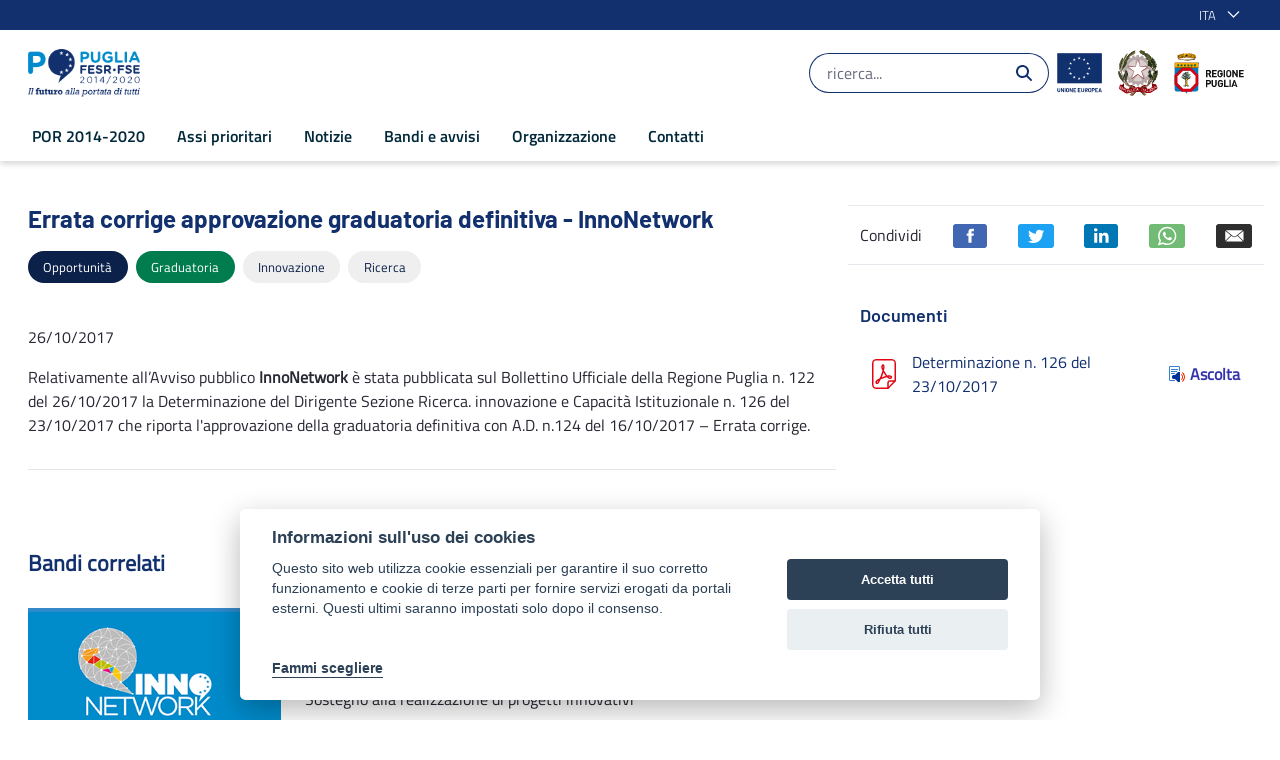

--- FILE ---
content_type: text/javascript
request_url: https://por.regione.puglia.it/o/frontend-js-aui-web/aui/widget-buttons/widget-buttons-min.js
body_size: 2562
content:
YUI.add("widget-buttons",function(r,t){var l=r.Array,e=r.Lang,s=r.Object,h=r.Plugin.Button,n=r.Widget,o=r.WidgetStdMod,u=r.ClassNameManager.getClassName,d=e.isArray,i=e.isNumber,_=e.isString,a=e.isValue;function f(t){return t.getDOMNode}function B(){this._buttonsHandles={}}B.ATTRS={buttons:{getter:"_getButtons",setter:"_setButtons",value:{}},defaultButton:{readOnly:!0,value:null}},B.CLASS_NAMES={button:u("button"),buttons:n.getClassName("buttons"),primary:u("button","primary")},B.HTML_PARSER={buttons:function(t){return this._parseButtons(t)}},B.NON_BUTTON_NODE_CFG=["action","classNames","context","events","isDefault","section"],B.prototype={BUTTONS:{},BUTTONS_TEMPLATE:"<span />",DEFAULT_BUTTONS_SECTION:o.FOOTER,initializer:function(){this._stdModNode||r.error("WidgetStdMod must be added to a Widget before WidgetButtons."),this._mapButtons(this.get("buttons")),this._updateDefaultButton(),this.after({buttonsChange:r.bind("_afterButtonsChange",this),defaultButtonChange:r.bind("_afterDefaultButtonChange",this)}),r.after(this._bindUIButtons,this,"bindUI"),r.after(this._syncUIButtons,this,"syncUI")},destructor:function(){s.each(this._buttonsHandles,function(t){t.detach()}),delete this._buttonsHandles,delete this._buttonsMap,delete this._defaultButton},addButton:function(t,e,n){var o,u=this.get("buttons");return f(t)||(t=this._mergeButtonConfig(t),e=e||t.section),o=u[e=e||this.DEFAULT_BUTTONS_SECTION]||(u[e]=[]),i(n)||(n=o.length),o.splice(n,0,t),n=l.indexOf(o,t),this.set("buttons",u,{button:t,section:e,index:n,src:"add"}),this},getButton:function(t,e){var n,o;if(a(t))return n=this._buttonsMap,e=e||this.DEFAULT_BUTTONS_SECTION,i(t)?(o=this.get("buttons"))[e]&&o[e][t]:1<arguments.length?n[e+":"+t]:n[t]},removeButton:function(n,o){if(!a(n))return this;var u,t=this.get("buttons");return i(n)?(o=o||this.DEFAULT_BUTTONS_SECTION,u=n,n=t[o][u]):(_(n)&&(n=this.getButton.apply(this,arguments)),s.some(t,function(t,e){if(-1<(u=l.indexOf(t,n)))return o=e,!0})),n&&-1<u&&(t[o].splice(u,1),this.set("buttons",t,{button:n,section:o,index:u,src:"remove"})),this},_bindUIButtons:function(){var t=r.bind("_afterContentChangeButtons",this);this.after({visibleChange:r.bind("_afterVisibleChangeButtons",this),headerContentChange:t,bodyContentChange:t,footerContentChange:t})},_createButton:function(t){var e,n,o,u,s,i,a;if(f(t))return r.one(t.getDOMNode()).plug(h);for(e=r.merge({context:this,events:"click",label:t.value},t),n=r.merge(e),u=0,s=(o=B.NON_BUTTON_NODE_CFG).length;u<s;u+=1)delete n[o[u]];return t=h.createNode(n),i=e.context,a=e.action,_(a)&&(a=r.bind(a,i)),a=t.on(e.events,a,i),this._buttonsHandles[r.stamp(t,!0)]=a,t.setData("name",this._getButtonName(e)),t.setData("default",this._getButtonDefault(e)),l.each(l(e.classNames),t.addClass,t),t},_getButtonContainer:function(t,e){var t=o.SECTION_CLASS_NAMES[t],n=B.CLASS_NAMES.buttons,t=this.get("contentBox").one("."+t+" ."+n);return!t&&e&&(t=r.Node.create(this.BUTTONS_TEMPLATE)).addClass(n),t},_getButtonDefault:function(t){t=f(t)?t.getData("default"):t.isDefault;return _(t)?"true"===t.toLowerCase():!!t},_getButtonName:function(t){t=f(t)?t.getData("name")||t.get("name"):t&&(t.name||t.type);return t},_getButtons:function(t){var n={};return s.each(t,function(t,e){n[e]=t.concat()}),n},_mapButton:function(t,e){var n=this._buttonsMap,o=this._getButtonName(t),u=this._getButtonDefault(t);o&&(n[o]=t,n[e+":"+o]=t),u&&(this._defaultButton=t)},_mapButtons:function(t){this._buttonsMap={},this._defaultButton=null,s.each(t,function(t,e){for(var n=0,o=t.length;n<o;n+=1)this._mapButton(t[n],e)},this)},_mergeButtonConfig:function(t){var e,n;return(t=_(t)?{name:t}:r.merge(t)).srcNode&&(n=(e=t.srcNode).get("tagName").toLowerCase(),n=e.get("input"===n?"value":"text"),e={disabled:!!e.get("disabled"),isDefault:this._getButtonDefault(e),name:this._getButtonName(e)},n&&(e.label=n),r.mix(t,e,!1,null,0,!0)),n=this._getButtonName(t),(e=this.BUTTONS&&this.BUTTONS[n])&&r.mix(t,e,!1,null,0,!0),t},_parseButtons:function(t){var o="."+B.CLASS_NAMES.button,u=null;return l.each(["header","body","footer"],function(t){var e,n=this._getButtonContainer(t),n=n&&n.all(o);n&&!n.isEmpty()&&(e=[],n.each(function(t){e.push({srcNode:t})}),(u=u||{})[t]=e)},this),u},_setButtons:function(t){var i=this.DEFAULT_BUTTONS_SECTION,a={};function e(t,e){if(d(t))for(var n,o,u=0,s=t.length;u<s;u+=1)o=e,f(n=t[u])||(n=this._mergeButtonConfig(n),o=o||n.section),n=this._createButton(n),(a[o=o||i]||(a[o]=[])).push(n)}return d(t)?e.call(this,t):s.each(t,e,this),a},_syncUIButtons:function(){this._uiSetButtons(this.get("buttons")),this._uiSetDefaultButton(this.get("defaultButton")),this._uiSetVisibleButtons(this.get("visible"))},_uiInsertButton:function(t,e,n){var o=B.CLASS_NAMES.button,u=this._getButtonContainer(e,!0),o=u.all("."+o);u.insertBefore(t,o.item(n)),this.setStdModContent(e,u,"after")},_uiRemoveButton:function(t,e,n){var o=r.stamp(t,this),u=this._buttonsHandles,s=u[o];s&&s.detach(),delete u[o],t.remove(),(n=n||{}).preserveContent||(s=this._getButtonContainer(e),o=B.CLASS_NAMES.button,s&&s.all("."+o).isEmpty()&&(s.remove(),this._updateContentButtons(e)))},_uiSetButtons:function(h){var d=B.CLASS_NAMES.button;l.each(["header","body","footer"],function(e){var t,n,o,u,s=h[e]||[],i=s.length,a=this._getButtonContainer(e,i),r=!1;if(a){for(t=a.all("."+d),n=0;n<i;n+=1)o=s[n],-1<(u=t.indexOf(o))?(t.splice(u,1),u!==n&&(a.insertBefore(o,n+1),r=!0)):(a.appendChild(o),r=!0);if(t.each(function(t){this._uiRemoveButton(t,e,{preserveContent:!0}),r=!0},this),0===i)return a.remove(),void this._updateContentButtons(e);r&&this.setStdModContent(e,a,"after")}},this)},_uiSetDefaultButton:function(t,e){var n=B.CLASS_NAMES.primary;t&&t.addClass(n),e&&e.removeClass(n)},_uiSetVisibleButtons:function(t){!t||(t=this.get("defaultButton"))&&t.focus()},_unMapButton:function(t,e){var n=this._buttonsMap,o=this._getButtonName(t);o&&(n[o]===t&&delete n[o],n[e=e+":"+o]===t&&delete n[e]),this._defaultButton===t&&(this._defaultButton=null)},
_updateDefaultButton:function(){var t=this._defaultButton;this.get("defaultButton")!==t&&this._set("defaultButton",t)},_updateContentButtons:function(t){var e=this.getStdModNode(t).get("childNodes");this.set(t+"Content",e.isEmpty()?null:e,{src:"buttons"})},_afterButtonsChange:function(t){var e,n=t.newVal,o=t.section,u=t.index,s=t.src;return"add"===s?(e=n[o][u],this._mapButton(e,o),this._updateDefaultButton(),void this._uiInsertButton(e,o,u)):"remove"===s?(e=t.button,this._unMapButton(e,o),this._updateDefaultButton(),void this._uiRemoveButton(e,o)):(this._mapButtons(n),this._updateDefaultButton(),void this._uiSetButtons(n))},_afterContentChangeButtons:function(t){var e=t.src,t=t.stdModPosition;t&&t!==o.REPLACE||"buttons"===e||e===n.UI_SRC||this._uiSetButtons(this.get("buttons"))},_afterDefaultButtonChange:function(t){this._uiSetDefaultButton(t.newVal,t.prevVal)},_afterVisibleChangeButtons:function(t){this._uiSetVisibleButtons(t.newVal)}},r.WidgetButtons=B},"patched-v3.18.3",{requires:["button-plugin","cssbutton","widget-stdmod"]});